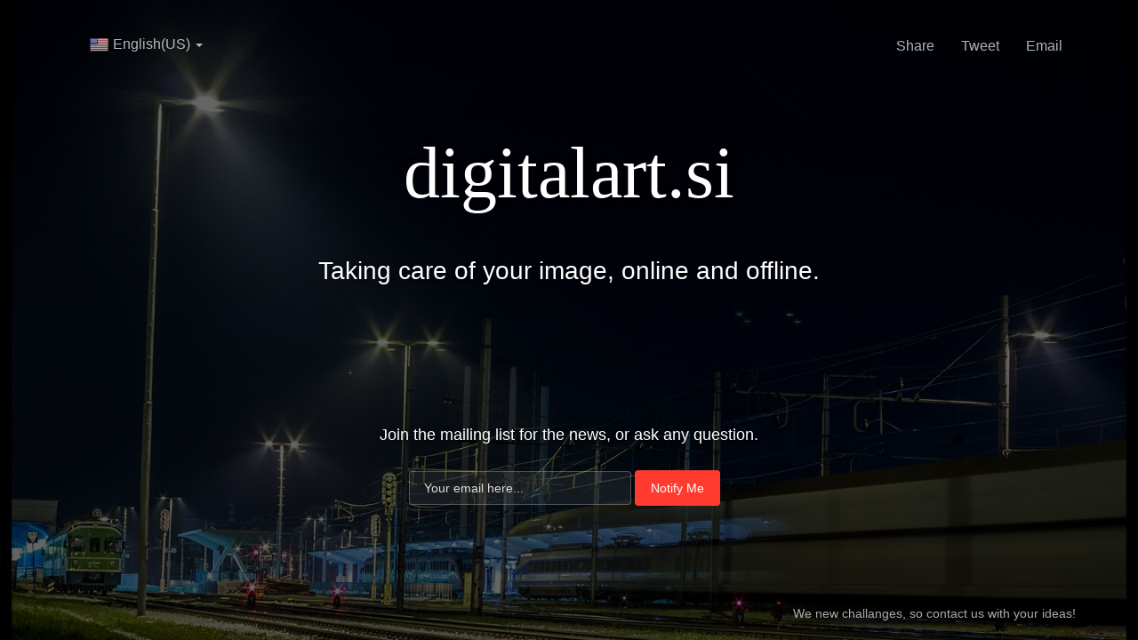

--- FILE ---
content_type: text/html
request_url: https://digitalart.si/
body_size: 5497
content:
<!doctype html>
<html lang="en">
<head>
	<meta charset="utf-8" />
	<meta http-equiv="X-UA-Compatible" content="IE=edge,chrome=1" />
    
    <meta content='width=device-width, initial-scale=1.0, maximum-scale=1.0, user-scalable=0' name='viewport' />
    <meta name="viewport" content="width=device-width" />
    
    <title>digitalart - taking care of your image, online and offline </title>
    
    <link href="css/bootstrap.css" rel="stylesheet" />
	<link href="css/coming-sssoon.css" rel="stylesheet" />    
    
    <!--     Fonts     -->
    <link href="http://netdna.bootstrapcdn.com/font-awesome/4.1.0/css/font-awesome.css" rel="stylesheet">
    <link href='http://fonts.googleapis.com/css?family=Grand+Hotel' rel='stylesheet' type='text/css'>
  
</head>

<body>
<nav class="navbar navbar-transparent navbar-fixed-top" role="navigation">  
  <div class="container">
    <!-- Brand and toggle get grouped for better mobile display -->
    <div class="navbar-header">
      <button type="button" class="navbar-toggle" data-toggle="collapse" data-target="#bs-example-navbar-collapse-1">
        <span class="sr-only">Toggle navigation</span>
        <span class="icon-bar"></span>
        <span class="icon-bar"></span>
        <span class="icon-bar"></span>
      </button>
    </div>

    <!-- Collect the nav links, forms, and other content for toggling -->
    <div class="collapse navbar-collapse" id="bs-example-navbar-collapse-1">
      <ul class="nav navbar-nav">
         <li class="dropdown">
              <a href="#" class="dropdown-toggle" data-toggle="dropdown"> 
                <img src="images/flags/US.png"/>
                English(US) 
                <b class="caret"></b>
              </a>
              <ul class="dropdown-menu">
                <li><a href="#"><img src="images/flags/GB.png"/> English(UK)</a></li>
                                
                <li class="divider"></li>
				<li><a href="#"><img src="images/flags/DE.png"/> Deutsch <span class="label label-default">soon</span></a></a></li>
				<li><a href="#"><img src="images/flags/FR.png"/> Français <span class="label label-default">soon</span></a></a></li>
                <li><a href="#"><img src="images/flags/RO.png"/> Română <span class="label label-default">soon</span></a></a></li>
                <li><a href="#"><img src="images/flags/IT.png"/> Italiano <span class="label label-default">soon</span></a></a></li>
                <li><a href="#"><img src="images/flags/ES.png"/> Español <span class="label label-default">soon</span></a></li>
                <li><a href="#"><img src="images/flags/BR.png"/> Português <span class="label label-default">soon</span></a></li>
                <li><a href="#"><img src="images/flags/JP.png"/> 日本語 <span class="label label-default">soon</span></a></li>
                <li><a href="#"><img src="images/flags/TR.png"/> Türkçe <span class="label label-default">soon</span></a></li>
             
              </ul>
        </li>

      </ul>
      <ul class="nav navbar-nav navbar-right">
            <li>
                <a href="#"> 
                    <i class="fa fa-facebook-square"></i>
                    Share
                </a>
            </li>
             <li>
                <a href="#"> 
                    <i class="fa fa-twitter"></i>
                    Tweet
                </a>
            </li>
             <li>
                <a href="#"> 
                    <i class="fa fa-envelope-o"></i>
                    Email
                </a>
            </li>
       </ul>
      
    </div><!-- /.navbar-collapse -->
  </div><!-- /.container -->
</nav>
<div class="main" style="background-image: url('images/bg01.jpg')">

<!--    Change the image source '/images/default.jpg' with your favourite image.     -->
    
    <div class="cover black" data-color="blue"></div>
     
<!--   You can change the black color for the filter with those colors: blue, green, red, orange       -->

    <div class="container">
        <h1 class="logo cursive">
            digitalart.si
        </h1>
<!--  H1 can have 2 designs: "logo" and "logo cursive"           -->
        
        <div class="content">
            <h4 class="motto">Taking care of your image, online and offline.</h4>
            <div class="subscribe">
                <h5 class="info-text">
                    Join the mailing list for the news, or ask any question. 
                </h5>
                <div class="row">
                    <div class="col-md-4 col-md-offset-4 col-sm6-6 col-sm-offset-3 ">
                        <form class="form-inline" role="form">
                          <div class="form-group">
                            <label class="sr-only" for="exampleInputEmail2">Email address</label>
                            <input type="email" class="form-control transparent" placeholder="Your email here...">
                          </div>
                          <button type="submit" class="btn btn-danger btn-fill">Notify Me</button>
                        </form>

                    </div>
                </div>
            </div>
        </div>
    </div>
    <div class="footer">
      <div class="container">
             We <i class="fa fa-heart heart"></i> new challanges, so contact us with your ideas!</a>
      </div>
    </div>
 </div>
 </body>
   <script src="js/jquery-1.10.2.js" type="text/javascript"></script>
   <script src="js/bootstrap.min.js" type="text/javascript"></script>

</html>

--- FILE ---
content_type: text/css
request_url: https://digitalart.si/css/coming-sssoon.css
body_size: 25079
content:
/* 

Made with love by Creative Tim (http://www.creative-tim.com)

*/

body{
    
}
.form-control::-moz-placeholder{
   color: #DDDDDD;
   opacity: 1;
}
.form-control:-moz-placeholder{
   color: #DDDDDD;
   opacity: 1;  
}  
.form-control::-webkit-input-placeholder{
   color: #DDDDDD;
   opacity: 1; 
} 
.form-control:-ms-input-placeholder{
   color: #DDDDDD;
   opacity: 1; 
}
/*     General overwrite     */
a{
    color: #2C93FF;
}
a:hover, a:focus {
    color: #1084FF;
}
a:focus, a:active, 
button::-moz-focus-inner,
input[type="reset"]::-moz-focus-inner,
input[type="button"]::-moz-focus-inner,
input[type="submit"]::-moz-focus-inner,
select::-moz-focus-inner,
input[type="file"] > input[type="button"]::-moz-focus-inner {
    outline : 0;
}

/*           Font Smoothing      */

h1, .h1, h2, .h2, h3, .h3, h4, .h4, h5, .h5, h6, .h6, p, .navbar, .brand, .btn-simple{
    -moz-osx-font-smoothing: grayscale;
    -webkit-font-smoothing: antialiased;
}

/*           Typography          */

h1, .h1, h2, .h2, h3, .h3, h4, .h4{
    font-weight: 400;
    margin: 30px 0 15px;
}

h1, .h1 {
    font-size: 52px;
}
h2, .h2{
    font-size: 36px;
}
h3, .h3{
    font-size: 28px;
    margin: 20px 0 10px;
}
h4, .h4{
    font-size: 22px;
}
h5, .h5 {
    font-size: 16px;
}
h6, .h6{
    font-size: 14px;
    font-weight: bold;
    text-transform: uppercase;
}
p{
    font-size: 16px;
    line-height: 1.6180em;
}
h1 small, h2 small, h3 small, h4 small, h5 small, h6 small, .h1 small, .h2 small, .h3 small, .h4 small, .h5 small, .h6 small, h1 .small, h2 .small, h3 .small, h4 .small, h5 .small, h6 .small, .h1 .small, .h2 .small, .h3 .small, .h4 .small, .h5 .small, .h6 .small {
    color: #999999;
    font-weight: 300;
    line-height: 1;
}
h1 small, h2 small, h3 small, h1 .small, h2 .small, h3 .small {
    font-size: 60%;
}

/*           Animations              */
.form-control, .input-group-addon{
    -webkit-transition: all 300ms linear;
    -moz-transition: all 300ms linear;
    -o-transition: all 300ms linear;
    -ms-transition: all 300ms linear;
    transition: all 300ms linear;
}


.btn{
    border-width: 2px;
    background-color: rgba(0,0,0,.0);
    font-weight: 400;
    opacity: 0.8;
    padding: 8px 16px;
}
.btn-round{
    border-width: 1px;
    border-radius: 30px !important;
    opacity: 0.79;
    padding: 9px 18px;
}
.btn-sm, .btn-xs {
    border-radius: 3px;
    font-size: 12px;
    line-height: 1.5;
    padding: 5px 10px;
}
.btn-xs {
    padding: 1px 5px;
}
.btn-lg{
   border-radius: 6px;
   font-size: 18px;
   font-weight: 400;
   padding: 14px 60px;
}
.btn-wd {
    min-width: 140px;
}
.btn-default{
    color: #777777;
    border-color: #999999
}
.btn-primary {
    color: #3472F7;
    border-color: #3472F7;
}
.btn-info{
     color: #2C93FF;
    border-color: #2C93FF;
}
.btn-success{
    color: #05AE0E;
    border-color: #05AE0E;
}
.btn-warning{
    color: #FF9500;
    border-color: #FF9500;
}
.btn-danger{
    color: #FF3B30;
    border-color: #FF3B30;
}
.btn:hover{
    background-color: rgba(0,0,0,.0);
    opacity: 1;
}
.btn-primary:hover, .btn-primary:focus, .btn-primary:active, .btn-primary.active, .open .dropdown-toggle.btn-primary {
    color: #1D62F0;
    border-color: #1D62F0;
    background-color: rgba(0,0,0,.0);
}
.btn-info:hover, .btn-info:focus, .btn-info:active, .btn-info.active, .open .dropdown-toggle.btn-info {
    color: #1084FF;
    border-color: #1084FF;
    background-color: rgba(0,0,0,.0);
}
.btn-success:hover, .btn-success:focus, .btn-success:active, .btn-success.active, .open .dropdown-toggle.btn-success {
    color: #049F0C;
    border-color: #049F0C;
    background-color: rgba(0,0,0,.0);
}
.btn-warning:hover, .btn-warning:focus, .btn-warning:active, .btn-warning.active, .open .dropdown-toggle.btn-warning {
    color: #ED8D00;
    border-color: #ED8D00;
    background-color: rgba(0,0,0,.0);
}
.btn-danger:hover, .btn-danger:focus, .btn-danger:active, .btn-danger.active, .open .dropdown-toggle.btn-danger {
    color: #EE2D20;
    border-color: #EE2D20;
    background-color: rgba(0,0,0,.0);
}
.btn-default:hover, .btn-default:focus, .btn-default:active, .btn-default.active, .open .dropdown-toggle.btn-default {
    color: #666666;
    border-color: #888888;
    background-color: rgba(0,0,0,.0);
}
.btn:active, .btn.active {
    background-image: none;
    box-shadow: none;
    
}
.btn.disabled, .btn[disabled], fieldset[disabled] .btn {
    opacity: 0.45;
}
.btn-primary.disabled, .btn-primary[disabled], fieldset[disabled] .btn-primary, .btn-primary.disabled:hover, .btn-primary[disabled]:hover, fieldset[disabled] .btn-primary:hover, .btn-primary.disabled:focus, .btn-primary[disabled]:focus, fieldset[disabled] .btn-primary:focus, .btn-primary.disabled:active, .btn-primary[disabled]:active, fieldset[disabled] .btn-primary:active, .btn-primary.disabled.active, .btn-primary.active[disabled], fieldset[disabled] .btn-primary.active {
    background-color: rgba(0, 0, 0, 0);
    border-color: #3472F7;
}
.btn-info.disabled, .btn-info[disabled], fieldset[disabled] .btn-info, .btn-info.disabled:hover, .btn-info[disabled]:hover, fieldset[disabled] .btn-info:hover, .btn-info.disabled:focus, .btn-info[disabled]:focus, fieldset[disabled] .btn-info:focus, .btn-info.disabled:active, .btn-info[disabled]:active, fieldset[disabled] .btn-info:active, .btn-info.disabled.active, .btn-info.active[disabled], fieldset[disabled] .btn-info.active {
    background-color: rgba(0, 0, 0, 0);
    border-color: #2C93FF;
}
.btn-success.disabled, .btn-success[disabled], fieldset[disabled] .btn-success, .btn-success.disabled:hover, .btn-success[disabled]:hover, fieldset[disabled] .btn-success:hover, .btn-success.disabled:focus, .btn-success[disabled]:focus, fieldset[disabled] .btn-success:focus, .btn-success.disabled:active, .btn-success[disabled]:active, fieldset[disabled] .btn-success:active, .btn-success.disabled.active, .btn-success.active[disabled], fieldset[disabled] .btn-success.active {
    background-color: rgba(0, 0, 0, 0);
    border-color: #05AE0E;
}
.btn-danger.disabled, .btn-danger[disabled], fieldset[disabled] .btn-danger, .btn-danger.disabled:hover, .btn-danger[disabled]:hover, fieldset[disabled] .btn-danger:hover, .btn-danger.disabled:focus, .btn-danger[disabled]:focus, fieldset[disabled] .btn-danger:focus, .btn-danger.disabled:active, .btn-danger[disabled]:active, fieldset[disabled] .btn-danger:active, .btn-danger.disabled.active, .btn-danger.active[disabled], fieldset[disabled] .btn-danger.active {
    background-color: rgba(0, 0, 0, 0);
    border-color: #FF3B30;
}
.btn-warning.disabled, .btn-warning[disabled], fieldset[disabled] .btn-warning, .btn-warning.disabled:hover, .btn-warning[disabled]:hover, fieldset[disabled] .btn-warning:hover, .btn-warning.disabled:focus, .btn-warning[disabled]:focus, fieldset[disabled] .btn-warning:focus, .btn-warning.disabled:active, .btn-warning[disabled]:active, fieldset[disabled] .btn-warning:active, .btn-warning.disabled.active, .btn-warning.active[disabled], fieldset[disabled] .btn-warning.active {
    background-color: rgba(0, 0, 0, 0);
    border-color: #FF9500;
}


/*           Buttons fill .btn-fill           */
.btn-fill{
    color: #FFFFFF;
    opacity: 1;
}
.btn-fill:hover, .btn-fill:active, .btn-fill:focus{
    color: #FFFFFF;
}
.btn-default.btn-fill{
    background-color: #999999;
    border-color: #999999
}
.btn-primary.btn-fill{
    background-color: #3472F7;
    border-color: #3472F7;
}
.btn-info.btn-fill{
    background-color: #2C93FF;
    border-color: #2C93FF;
}
.btn-success.btn-fill{
    background-color: #05AE0E;
    border-color: #05AE0E;
}
.btn-warning.btn-fill{
   background-color: #FF9500;
   border-color: #FF9500;
}
.btn-danger.btn-fill{
    background-color: #FF3B30;
    border-color: #FF3B30;
}
.btn-default.btn-fill:hover, .btn-default.btn-fill:focus, .btn-default.btn-fill:active, .btn-default.btn-fill.active, .open .dropdown-toggle.btn-fill.btn-default {
    background-color: #888888;
    border-color: #888888;
}
.btn-primary.btn-fill:hover, .btn-primary.btn-fill:focus, .btn-primary.btn-fill:active, .btn-primary.btn-fill.active, .open .dropdown-toggle.btn-primary.btn-fill{
    border-color: #1D62F0;
    background-color: #1D62F0;
}
.btn-info.btn-fill:hover, .btn-info.btn-fill:focus, .btn-info.btn-fill:active, .btn-info.btn-fill.active, .open .dropdown-toggle.btn-info.btn-fill {
    background-color: #1084FF;
    border-color: #1084FF;
}
.btn-success.btn-fill:hover, .btn-success.btn-fill:focus, .btn-success.btn-fill:active, .btn-success.btn-fill.active, .open .dropdown-toggle.btn-fill.btn-success {
    background-color: #049F0C;
    border-color: #049F0C;
}
.btn-warning.btn-fill:hover, .btn-warning.btn-fill:focus, .btn-warning.btn-fill:active, .btn-warning.btn-fill.active, .open .dropdown-toggle.btn-fill.btn-warning {
    background-color: #ED8D00;
    border-color: #ED8D00;
}
.btn-danger.btn-fill:hover, .btn-danger.btn-fill:focus, .btn-danger.btn-fill:active, .btn-danger.btn-fill.active, .open .dropdown-toggle.btn-danger.btn-fill {
    background-color: #EE2D20;
    border-color: #EE2D20;
}

/*          End Buttons fill          */

.btn-simple{
    font-weight: 600;
    border: 0;
    padding: 10px 18px;
}
.btn-simple.btn-xs{
    padding: 3px 5px;
}
.btn-simple.btn-sm{
    padding: 7px 10px;
}
.btn-simple.btn-lg{
   padding: 16px 60px;
}
.btn-round.btn-xs{
    padding: 2px 5px;
}
.btn-round.btn-sm{
    padding: 6px 10px;
}
.btn-round.btn-lg{
    padding: 15px 60px;
}


/*             Inputs               */
.form-control {
    background-color: #FFFFFF;
    border: 1px solid #E3E3E3;
    border-radius: 4px;
    box-shadow: none;
    color: #444444;
    height: 38px;
    padding: 6px 16px;
}

.form-control:focus {
    background-color: #FFFFFF;
    border: 1px solid #9A9A9A;
    box-shadow: none;
    outline: 0 none;
}
.form-control + .form-control-feedback{
    border-radius: 6px;
    font-size: 14px;
    padding: 0 12px 0 0;
    position: absolute;
    right: 25px;
    top: 13px;
    vertical-align: middle;
}
.form-control.transparent{
    background-color: rgba(255, 255, 255, 0.07);
    border: 1px solid rgba(238, 238, 238, 0.27);
    color: #FFFFFF;
}
.form-control.transparent:focus{
    border-color: #FFFFFF;
    
}
.input-lg{
    height: 56px;
    padding: 10px 16px;
}

/*           Navigation Bar             */
.navbar{
    border: 0 none;
    transition: all 0.4s;
    -webkit-transition: all 0.4s;
    font-size: 16px;
}
.navbar-default {
    background-color: #D9D9D9;
    
}
.navbar .navbar-brand {
    font-weight: 600;
    margin-top: 5px;
    margin-bottom: 5px;
    font-size: 20px;
}
.navbar-nav > li > a {
    margin-top: 13px;
    margin-bottom: 13px;
    padding-bottom: 12px;
    padding-top: 12px;
    font-size: 16px;
}
.navbar-nav > li > a [class^="fa"]{
    font-size: 22px;
}
.navbar-brand{
    padding: 20px 15px;
}

.navbar .btn{
    margin-top: 8px;
    margin-bottom: 8px;
}
.navbar-default:not(.navbar-transparent) {
    background-color: rgba(255, 255, 255, 0.96);
    border-bottom: 1px solid rgba(0, 0, 0, 0.1);
}
.navbar-transparent{
    padding-top: 15px;
    background-color: rgba(0,0,0,.0);
}
.navbar-transparent .navbar-brand, [class*="navbar-ct"] .navbar-brand{
    color: #FFFFFF;
    opacity: 0.95;
}
.navbar-transparent .navbar-brand:hover, .navbar-transparent .navbar-brand:focus {
    background-color: rgba(0, 0, 0, 0);
    color: #5E5E5E;
}
.navbar-transparent .nav .caret{
    border-bottom-color: #FFFFFF;
    border-top-color: #FFFFFF;
}
.navbar-transparent .navbar-nav > li > a, [class*="navbar-ct"] .navbar-nav > li > a{
    color: #FFFFFF;
    border-color: #FFFFFF;
    opacity: 0.7;
}
.navbar-transparent .navbar-brand:hover, .navbar-transparent .navbar-brand:focus, [class*="navbar-ct"] .navbar-brand:hover, [class*="navbar-ct"] .navbar-brand:focus {
    background-color: rgba(0, 0, 0, 0);
    color: #FFFFFF;
    opacity: 1;
}
.navbar-default .navbar-nav > .active > a, .navbar-default .navbar-nav > .active > a:hover, .navbar-default .navbar-nav > .active > a:focus, .navbar-default .navbar-nav > li > a:hover, .navbar-default .navbar-nav > li > a:focus {
    background-color: rgba(255, 255, 255, 0);
    border-radius: 3px;
    color: #2C93FF;
    opacity: 1;
}
.navbar-default .navbar-nav > .dropdown > a:hover .caret, .navbar-default .navbar-nav > .dropdown > a:focus .caret {
    border-bottom-color: #2C93FF;
    border-top-color: #2C93FF;
}
.navbar-default .navbar-nav > .open > a, .navbar-default .navbar-nav > .open > a:hover, .navbar-default .navbar-nav > .open > a:focus{
    background-color: rgba(255, 255, 255, 0);
    color: #2C93FF;
}
.navbar-transparent .navbar-nav > .active > a, .navbar-transparent .navbar-nav > .active > a:hover, .navbar-transparent .navbar-nav > .active > a:focus, .navbar-transparent .navbar-nav > li > a:hover, .navbar-transparent .navbar-nav > li > a:focus, [class*="navbar-ct"] .navbar-nav > .active > a, [class*="navbar-ct"] .navbar-nav > .active > a:hover, [class*="navbar-ct"] .navbar-nav > .active > a:focus, [class*="navbar-ct"] .navbar-nav > li > a:hover, [class*="navbar-ct"] .navbar-nav > li > a:focus {
    background-color: rgba(255, 255, 255, 0);
    border-radius: 3px;
    color: #FFFFFF;
    opacity: 1;
}
.navbar-transparent .navbar-nav > .dropdown > a .caret, [class*="navbar-ct"] .navbar-nav > .dropdown > a .caret{
    border-bottom-color: #FFFFFF;
    border-top-color: #FFFFFF;
}
.navbar-transparent .navbar-nav > .dropdown > a:hover .caret, .navbar-transparent .navbar-nav > .dropdown > a:focus .caret {
    border-bottom-color: #FFFFFF;
    border-top-color: #FFFFFF;
}
.navbar-transparent .navbar-nav > .open > a, .navbar-transparent .navbar-nav > .open > a:hover, .navbar-transparent .navbar-nav > .open > a:focus {
    background-color: rgba(255, 255, 255, 0);
    color: #FFFFFF;
    opacity: 1;
}
.navbar .btn{
    font-size: 16px;
    margin-top: 13px;
    margin-bottom: 13px;
}
.navbar .btn-default{
    color: #777777;
    border-color: #777777;
}
.navbar-default:not(.navbar-transparent) .btn-default:hover{
    color: #2C93FF;
    border-color: #2C93FF;
}
.navbar-transparent .btn-default, [class*="navbar-ct"] .btn-default{
    color: #FFFFFF;
    border-color: #FFFFFF;
}
[class*="navbar-ct"] .btn-default.btn-fill{
    color: #777777;
    background-color: #FFFFFF;
    opacity: 0.9;
}
[class*="navbar-ct"] .btn-default.btn-fill:hover, [class*="navbar-ct"] .btn-default.btn-fill:focus, [class*="navbar-ct"] .btn-default.btn-fill:active, [class*="navbar-ct"] .btn-default.btn-fill.active, [class*="navbar-ct"] .open .dropdown-toggle.btn-fill.btn-default{
    border-color: #FFFFFF;
    opacity: 1;
}
.navbar-form{
    box-shadow: none;
}
.navbar-form .form-control{
    background-color: rgba(244, 244, 244, 0);
    border-radius: 0;
    border:0;
    height: 22px;
    padding: 0;
    font-size: 16px;
    line-height: 20px;
    color: #777777;
}
.navbar-transparent .navbar-form .form-control, [class*="navbar-ct"] .navbar-form .form-control{
    color: #FFFFFF;
    border: 0;
    border-bottom: 1px solid rgba(255,255,255,.6);
}

.navbar .label{
    background-color: #FFFFFF;
    border: 1px solid #DDDDDD;
    color: #BBBBBB;
    text-transform: uppercase;
}
.dropdown-menu > li > a {
/*     border-bottom: 1px solid #DDDDDD; */
    padding: 6px 15px;
    color: #777777;
}
.dropdown-menu > li:first-child > a{
    border-radius: 10px 10px 0 0;
    padding-top: 12px;
}
.dropdown-menu > li:last-child > a{
    border-bottom: 0 none;
    border-radius: 0 0 10px 10px;
    padding-bottom: 12px;
}
.dropdown-menu > li > a:hover, .dropdown-menu > li > a:focus {
    background-color: #FFFFFF;
    color: #333333;
    opacity: 1;
    text-decoration: none;
}
.dropdown-menu > li > a img{
    margin-right: 5px;
}
.dropdown-menu .divider {
    background-color: #E5E5E5;
    height: 1px;
    margin: 8px 15px;
    overflow: hidden;
}

.navbar-toggle{
    margin-top: 19px;
    margin-bottom: 19px;
    border: 0;
}
.navbar-toggle .icon-bar {
    background-color: #FFFFFF;
}
.navbar-collapse, .navbar-form {
    border-color: rgba(0, 0, 0, 0);
}
.navbar-default .navbar-toggle:hover, .navbar-default .navbar-toggle:focus {
    background-color: rgba(0,0,0,0);
}


@media (min-width: 768px){
    .navbar-form {
        margin-top: 21px;
        margin-bottom: 21px;
        padding-left: 5px;
        padding-right: 5px;
    }
    .navbar-nav > li > .dropdown-menu, .dropdown-menu{
        display: block;
        margin: 0;
        padding: 0;
        z-index: 9000;
        position: absolute;
        -webkit-border-radius: 10px;
        box-shadow: 1px 2px 3px rgba(0, 0, 0, 0.125);
        border-radius: 10px;
        -webkit-box-sizing: border-box;
        -moz-box-sizing: border-box;
        box-sizing: border-box;
        opacity: 0;
        -ms-filter: "alpha(opacity=0)";
        -webkit-filter: alpha(opacity=0);
        -moz-filter: alpha(opacity=0);
        -ms-filter: alpha(opacity=0);
        -o-filter: alpha(opacity=0);
        filter: alpha(opacity=0);
        -webkit-transform: scale(0);
        -moz-transform: scale(0);
        -o-transform: scale(0);
        -ms-transform: scale(0);
        transform: scale(0);
        -webkit-transition: all 300ms cubic-bezier(0.34, 1.61, 0.7, 1);
        -moz-transition: all 300ms cubic-bezier(0.34, 1.61, 0.7, 1);
        -o-transition: all 300ms cubic-bezier(0.34, 1.61, 0.7, 1);
        -ms-transition: all 300ms cubic-bezier(0.34, 1.61, 0.7, 1);
        transition: all 300ms cubic-bezier(0.34, 1.61, 0.7, 1);
    
    }
    .navbar-nav > li.open > .dropdown-menu, .open .dropdown-menu{
        -webkit-transform-origin: 29px -50px;
        -moz-transform-origin: 29px -50px;
        -o-transform-origin: 29px -50px;
        -ms-transform-origin: 29px -50px;
        transform-origin: 29px -50px;
        -webkit-transform: scale(1);
        -moz-transform: scale(1);
        -o-transform: scale(1);
        -ms-transform: scale(1);
        transform: scale(1);
        opacity: 1;
        -ms-filter: none;
        -webkit-filter: none;
        -moz-filter: none;
        -ms-filter: none;
        -o-filter: none;
        filter: none;
    }
    .dropdown-menu:before{
        border-bottom: 11px solid rgba(0, 0, 0, 0.2);
        border-left: 11px solid rgba(0, 0, 0, 0);
        border-right: 11px solid rgba(0, 0, 0, 0);
        content: "";
        display: inline-block;
        position: absolute;
        left: 100%;
        margin-left: -60%;
        top: -11px;
    }
    .dropdown-menu:after {
        border-bottom: 11px solid #FFFFFF;
        border-left: 11px solid rgba(0, 0, 0, 0);
        border-right: 11px solid rgba(0, 0, 0, 0);
        content: "";
        display: inline-block;
        position: absolute;
        left: 100%;
        margin-left: -60%;
        top: -10px;
    }
    
}

@media (max-width: 768px){ 
    .navbar-transparent{
        padding-top: 0px;
        background-color: rgba(0, 0, 0, 0.75);
    }
    .navbar-transparent .navbar-collapse.in .navbar-nav .open .dropdown-menu > li > a:hover, .navbar-transparent .navbar-collapse.in .navbar-nav .open .dropdown-menu > li > a:focus, .navbar-transparent .dropdown-menu > li > a:hover, .navbar-transparent .dropdown-menu > li > a:focus, [class*="navbar-ct"] .dropdown-menu > li > a:hover, [class*="navbar-ct"] .dropdown-menu > li > a:focus{
        color: #FFFFFF;
        background-color: rgba(0,0,0,0);
        opacity: 1;
    }
    .navbar-transparent .navbar-collapse.in .navbar-nav .open .dropdown-menu > li > a, [class*="navbar-ct"] .dropdown-menu > li > a {
        color: #FFFFFF;
        opacity: 0.8;
    }
    .nav .open > a, .nav .open > a:hover, .nav .open > a:focus {
        background-color: rgba(0,0,0,0);
        border-color: #428BCA;
    }
    .navbar-collapse{
        text-align: center;
    }
    .navbar-collapse .navbar-form {
        width: 170px;
        margin: 0 auto;
    }
    .navbar-transparent .dropdown-menu .divider{
        background-color: #434343;
    }
    
}
.modal-backdrop.in {
    opacity: 0.25;
}


.main{
    background-position: center center;
    background-size: cover;
    height: auto;
    left: 0;
    min-height: 100%;
    min-width: 100%;
    position: absolute;
    top: 0;
    width: auto;
}
.cover{
    position: fixed;
    opacity: 1;
    background-color: rgba(0,0,0,.6);
    left: 0px;
    top: 0px;
    width: 100%;
    height: 100%;
    z-index: 1;
}
.cover.black{
    background-color: rgba(0,0,0,.6);
}
.cover.blue{
    background-color: rgba(5, 31, 60, 0.6);
}
.cover.green{
    background-color: rgba(3, 28, 7, 0.6);
}
.cover.orange{
    background-color: rgba(37, 28, 5, 0.6);
}
.cover.red{
    background-color: rgba(35, 3, 2, 0.66);
}

.blur{
  opacity:0;
}

.logo-container{
    left: 50px;
    position: absolute;
    top: 20px;
     z-index: 3;
}
.logo-container .logo{
    overflow: hidden;
    border-radius: 50%;
    border: 1px solid #333333;
    width: 60px; 
    float: left;
}
.logo-container .brand{
    font-size: 18px;
    color: #FFFFFF;
    line-height: 20px;
    float: left;
    margin-left: 10px;
    margin-top: 10px;
    width: 60px
}
.main .logo{
    color: #FFFFFF;
    font-size: 56px;
    font-weight: 300;
    position: relative;
    text-align: center;
    text-shadow: 0 0 10px rgba(0, 0, 0, 0.33);
    margin-top: 150px;
    z-index: 3;
}
.main .logo.cursive{
    font-family: 'Grand Hotel',cursive;
    font-size: 82px;
    
}
.main .content{
    position: relative;
    z-index: 4;
}
.main .motto{
    min-height: 140px;
}
.main .motto, .main .subscribe .info-text{
    font-size: 28px;
    color: #FFFFFF;
    text-shadow: 0 1px 4px rgba(0, 0, 0, 0.33);
    text-align: center;
    margin-top: 50px;
    
}
.main .subscribe .info-text{
    font-size: 18px;
    margin-bottom: 30px;
}
#video_background {
    position: fixed;
    top: 0px;
    right: 0px;
    min-width: 100%;
    min-height: 100%;
    width: auto;
    height: auto;
    z-index: 1;
    overflow: hidden;
    background-image: url('../images/video_bg.png');
    background-position: center center;
    background-size: cover;

}
#video_pattern {
    position: fixed;
    opacity: 0.6;
    background-color: rgba(0,0,0,.45);
    left: 0px;
    top: 0px;
    width: 100%;
    height: 100%;
    z-index: 1;
}

.footer{
    position: relative;
    bottom: 20px;
    right: 0px;
    width: 100%;
    color: #AAAAAA;
    z-index: 4;
    text-align: right;
    margin-top: 50px;
}
.footer a{
    color: #FFFFFF;
}
.footer .heart{
    color: #FF3B30;
}

@media (min-width:219px){        
    .main .subscribe .form-group{
        width: auto;
    }   
    .main .subscribe .form-inline .btn{
        width: 100%;
    }   
}
@media (min-width:768px){        
    .main .subscribe .form-inline .btn{
        width: auto;
    }   
}
@media (min-width:991px){        
    .main .subscribe .form-group{
        width: 190px;
    }   
    .footer{
        position: fixed;
        bottom: 20px;
    }
}
@media (min-width:1200px){        
    .main .subscribe .form-group{
        width: 250px;
    }   
}




/*          For demo purpose         */



.fixed-plugin{
    position: fixed;
    top:0px;
    right: 50px;
    z-index: 1031;
}
.fixed-plugin .fa-cog{
    color: #FFFFFF;
    background-color: rgba(0,0,0,.2);
    padding: 10px;
    border-radius: 0 0 6px 6px;
}
.fixed-plugin .dropdown-menu{
    right: 0;
    left: auto;
}
.fixed-plugin .dropdown-menu:after, .fixed-plugin .dropdown-menu:before{
    right: 10px;
    margin-left: auto;
    left: auto;
}
.fixed-plugin .fa-circle-thin{
    color: #FFFFFF;
}
.fixed-plugin .active .fa-circle-thin{
    color: #00bbff;
}
.fixed-plugin .dropdown-menu > li > a{
    padding-left: 10px;
    padding-right: 10px;
}

.fixed-plugin .dropdown-menu > .active > a, .fixed-plugin .dropdown-menu > .active > a:hover, .fixed-plugin .dropdown-menu > .active > a:focus{
    background: none;
    color: #777777;
}
.fixed-plugin img{
    border-radius: 6px;
    width: 150px;
    max-height: 65px;
    border: 4px solid #FFFFFF;

}
.fixed-plugin .active img, .fixed-plugin a:hover img{
    border-color: #00bbff;
}

.fixed-plugin .btn{
    margin: 10px 15px 0;
    color: #FFFFFF;
}
.fixed-plugin .btn:hover{
    color: #FFFFFF;
}
.fixed-plugin .badge{
    border: 3px solid #FFFFFF;
    border-radius: 50%;
    cursor: pointer;
    display: inline-block;
    height: 23px;
    margin-right: 5px;
    position: relative;
    top: 5px;
    width: 23px;
}
.fixed-plugin .badge.active, .fixed-plugin .badge:hover{
    border-color: #00bbff;
}
.fixed-plugin .badge-black{
    background-color: #333333;
}
.fixed-plugin .badge-blue{
    background-color: #2C93FF;
}
.fixed-plugin .badge-green{
    background-color: #05AE0E;
}
.fixed-plugin .badge-orange{
    background-color: #FF9500;
}
.fixed-plugin .badge-red{
    background-color: #FF3B30;
}

@media (max-width:768px){
    .fixed-plugin{
        top: 80px;
        right: 0px;
    }
    .main .container{
        margin-bottom: 50px;
    }
    #video_background{
        display: none;
    }

}
